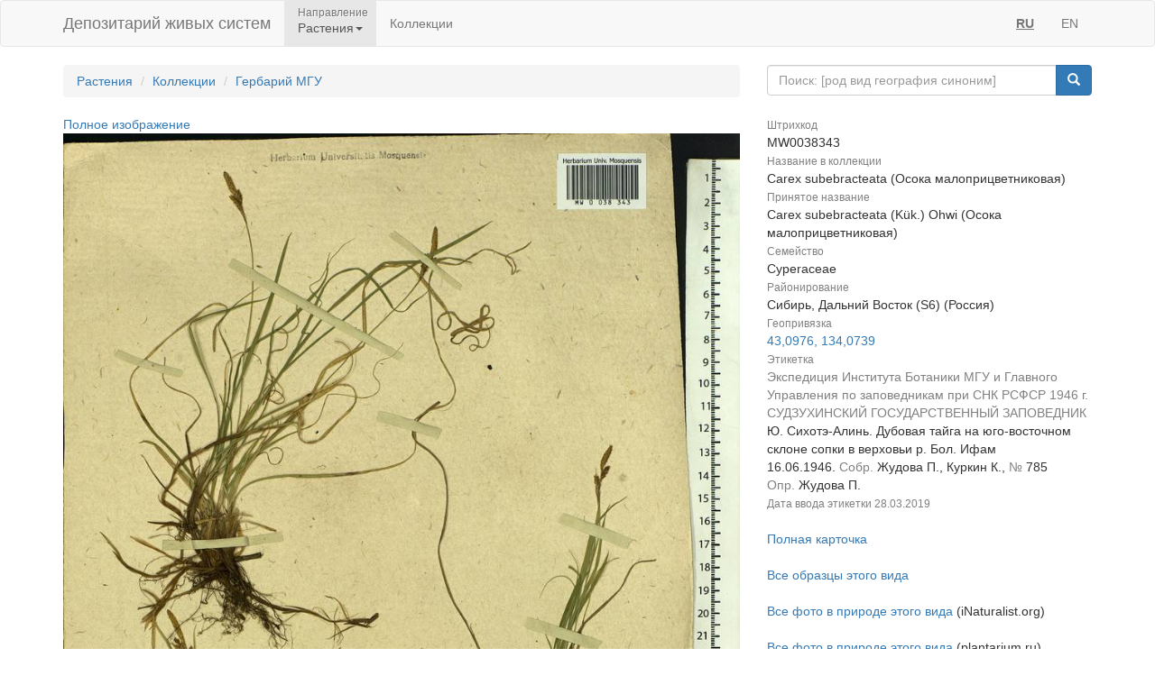

--- FILE ---
content_type: text/html;charset=UTF-8
request_url: https://plant.depo.msu.ru/open/public/item/MW0038343
body_size: 4406
content:


<!doctype html>
<html lang="ru">









<head>
    <!-- Общий Head -->
<!-- Общий Head -->
<meta charset="UTF-8"/>
<meta name="viewport" content="width=device-width, initial-scale=1"/>
<!-- Yandex.Metrika counter -->
<script type="text/javascript" > (function (d, w, c) { (w[c] = w[c] || []).push(function() { try { w.yaCounter50830101 = new Ya.Metrika2({ id:50830101, clickmap:true, trackLinks:true, accurateTrackBounce:true, webvisor:true }); } catch(e) { } }); var n = d.getElementsByTagName("script")[0], s = d.createElement("script"), f = function () { n.parentNode.insertBefore(s, n); }; s.type = "text/javascript"; s.async = true; s.src = "https://mc.yandex.ru/metrika/tag.js"; if (w.opera == "[object Opera]") { d.addEventListener("DOMContentLoaded", f, false); } else { f(); } })(document, window, "yandex_metrika_callbacks2"); </script>
<!-- /Yandex.Metrika counter -->
<link href="/open/resources/bootstrap/css/bootstrap.min.css" rel="stylesheet">
<link href="/open/resources/select2/css/select2.min.css" rel="stylesheet">
<link href="/open/resources/select2/css/select2-bootstrap.min.css" rel="stylesheet">
<link href="/open/resources/css/styles.css?v=6" rel="stylesheet">

    <link rel="alternate" hreflang="ru" href="https://plant.depo.msu.ru/open/public/item/MW0038343" />
    <link rel="alternate" hreflang="en" href="https://plant.depo.msu.ru/open/public/en/item/MW0038343" />
    <title>MW0038343, Carex subebracteata (Осока малоприцветниковая), specimen</title>
</head>
<body>


<div class="wrap">

    <!-- Верхняя навигация -->

<!-- Верхняя навигация -->
<nav class="navbar navbar-default">
    <div class="container">
        <div class="navbar-header">
            <button type="button" class="navbar-toggle collapsed" data-toggle="collapse" data-target="#navbar-collapse-1" aria-expanded="false">
                <span class="sr-only">Навигация</span>
                <span class="icon-bar"></span>
                <span class="icon-bar"></span>
                <span class="icon-bar"></span>
            </button>
            <a class="navbar-brand" href="/open/public" title="Национальный банк-депозитарий живых систем">
Депозитарий живых систем            </a>
        </div>

        <div class="collapse navbar-collapse" id="navbar-collapse-1">
            <ul class="nav navbar-nav">
                <li class="dropdown active">
                    <span class="dropdown-title">Направление</span>
                    <a href="#" class="dropdown-toggle titled" data-toggle="dropdown" role="button" aria-haspopup="true" aria-expanded="false">Растения<span class="caret"></span></a>
                    <ul class="dropdown-menu">
                            <li><a class="js-change-project" href="javascript:void(0)" data-project="M">
                                Микроорганизмы и грибы</a></li>
                                <li role="separator" class="divider"></li>
                            <li><a class="js-change-project" href="javascript:void(0)" data-project="A">
                                Животные</a></li>
                                <li role="separator" class="divider"></li>
                            <li><a class="js-change-project" href="javascript:void(0)" data-project="P">
                                Растения</a></li>
                                <li role="separator" class="divider"></li>
                            <li><a class="js-change-project" href="javascript:void(0)" data-project="H">
                                Биоматериалы человека</a></li>
                                <li role="separator" class="divider"></li>
                            <li><a class="js-change-project" href="javascript:void(0)" data-project="AGRO">
                                Культурные растения</a></li>
                                <li role="separator" class="divider"></li>
                            <li><a class="js-change-project" href="javascript:void(0)" data-project="DROS">
                                Дрозофилы</a></li>
                                <li role="separator" class="divider"></li>
                            <li><a class="js-change-project" href="javascript:void(0)" data-project="CHENZ">
                                Химическая Энзимология</a></li>
                                <li role="separator" class="divider"></li>
                            <li><a class="js-change-project" href="javascript:void(0)" data-project="BOOK">
                                Книги</a></li>
                    </ul>
                </li>
                <li><a href="/open/public/collections">Коллекции</a></li>

            </ul>

            <ul class="nav navbar-nav navbar-right">
                <li><a href="#" title="русский" class="language-link locale-active">RU</a></li>
                <li><a href="#" title="english" class="language-link ">EN</a></li>
            </ul>
        </div><!-- /.navbar-collapse -->
    </div><!-- /.container-fluid -->
</nav>
    <div class="container">
        <div class="row">
            <div class="col-sm-8">
                <!-- Хлебные крошки (градусник) -->
                <ol class="breadcrumb">
                    <li><a href="/open/public/index">Растения</a></li>
                    <li><a href="/open/public/collections">Коллекции</a></li>

                            <li><a href="/open/public/search?collection=MW">Гербарий МГУ</a></li>
                </ol>

            </div>
            <div class="col-sm-4">
<div class="input-group">
    <input type="text" class="form-control js-search-input" placeholder="Поиск: [род вид география синоним]">
    <span class="input-group-btn">
        <button class="btn btn-primary js-search-btn" data-search-by="any" data-search-type="organisms" type="button"><span class="glyphicon glyphicon-search"></span></button>
    </span>
</div>
            </div>
        </div>

        <div class="row big-card">
            <div class="col-sm-8">
            <a href="/open/public/item/MW0038343/img/0.jpg?original=10e66f5e-6510-4794-be86-bf05b1954fd9">Полное изображение</a>
            <img class="img-responsive" alt="Осока малоприцветниковая (Kük.) Ohwi, Сибирь, Дальний Восток (S6) (Россия)" title="MW0038343, Carex subebracteata (Осока малоприцветниковая), specimen" src="/open/public/item/MW0038343/img/0.jpg">
                <div class="label-grey-small">Лицензия CC-BY 4.0 (см. рекомендованное цитирование в "Полной карточке", раздел "Цитировать для публикации") </div>
                <br/>
                <div class="label-grey-small">Хочешь принять участие в создании "Атласа флоры России"? Загружай свои фотографии растений в природе и точку съемки на <a href="https://www.inaturalist.org/projects/flora-of-russia" target="_blank">iNaturalist</a>, где они станут частью нашего нового проекта "Флора России | Flora of Russia".</div>
            </div>
            <div class="col-sm-4"><dl class="dl-vertical" >
<dt><small>Штрихкод</small></dt>
<dd>MW0038343
</dd>
<dt><small>Название в коллекции</small></dt>
<dd>
Carex subebracteata (Осока малоприцветниковая)
</dd>
<dt><small>Принятое название</small></dt>
<dd>Carex subebracteata (Kük.) Ohwi (Осока малоприцветниковая)</dd>
<dt><small>Семейство</small></dt>
<dd>Cyperaceae</dd>
<dt><small>Районирование</small></dt>
<dd>Сибирь, Дальний Восток (S6) (Россия)</dd>
<dt><small>Геопривязка</small></dt>
<dd>
<a target="_blank" href="https://yandex.ru/maps/?pt=134.073902,43.097634&l=map">43,0976, 134,0739</a>
</dd>
<dt><small>Этикетка</small></dt>
<dd>
<span class="label-grey">Экспедиция Института Ботаники МГУ и Главного Управления по заповедникам при СНК РСФСР 1946 г. СУДЗУХИНСКИЙ ГОСУДАРСТВЕННЫЙ ЗАПОВЕДНИК</span><br/>Ю. Сихотэ-Алинь. Дубовая тайга на юго-восточном склоне сопки в верховьи р. Бол. Ифам<br/>16.06.1946. <span class="label-grey ">Собр. </span>Жудова П., Куркин К., <span class="label-grey ">№ </span>785<br/><span class="label-grey ">Опр. </span>Жудова П.
<br/><span class="label-grey label-grey-small">Дата ввода этикетки </span><span class="label-grey-small">28.03.2019</span> </dd>
</dl>
<a href="/open/module/itempublic?d=P&openparams=%5Bopen-id%3D2140487%5D" target="_blank" title="Карточка образца с расширенным составом атрибутов">
Полная карточка </a>
<br />
<br />
<a href="/open/public/search?division=P&searchBy=taxon&queryString=19635562" title="Все образцы этого вида">
Все образцы этого вида </a>
<br />
<br />
<a target="_blank" href="https://www.inaturalist.org/taxa/Carex_subebracteata">Все фото в природе этого вида</a>
(iNaturalist.org)
<br />
<br />
<a target="_blank" href="http://www.plantarium.ru/ref/Carex+subebracteata#images">Все фото в природе этого вида</a>
(plantarium.ru)
<br />
<br />
<a style="color:red" href="/open/module/itempublic?d=P&openparams=%5Bfeedback%3D%2Copen-id%3D2140487%5D" target="_blank" title="Сообщить об ошибке">
Сообщить об ошибке </a>
<br/>
<br/>
<div class="label-grey-small">
Цитировать для публикации </div>
<div class="label-small" style="padding-top: 4px">
Серегин А. П. (ред.) Цифровой гербарий МГУ: Электронный ресурс. – М.: МГУ, 2026. – Режим доступа: https://plant.depo.msu.ru/ (дата обращения 21.01.2026)
</div>
<div class="label-grey-small" style="padding-top: 4px">
Рекомендованное цитирование отдельного образца см. в "Полной карточке", раздел "Цитировать для публикации" </div></div>
        </div>

    </div><!-- end container -->
</div><!-- end wrap -->

<!-- Глобальный подвал -->
<!-- Глобальный подвал -->
<footer class="footer">
    <div class="container" style="background-color: #f5f5f5;">
        <div class="row">
                            <div class="col-sm-12">
                    <div class="clearfix">
                        <a href="//msu.ru" class="msu-link pull-left"></a>
                        <p style="margin-top: 15px;">Московский государственный университет имени М.&nbsp;В.&nbsp;Ломоносова</p>
                    </div>
                </div>
        </div>
    </div>
</footer>
<!-- Общие скрипты -->

<!-- Скрипты, загружаемые на всех страницах -->
<script src="/open/resources/js/jquery-3.1.1.min.js"></script>
<script src="/open/resources/bootstrap/js/bootstrap.min.js"></script>
<script src="/open/resources/select2/js/select2.full.min.js"></script>
<script src="/open/resources/js/jquery.query-object.js"></script>
<script src="/open/resources/js/main.js"></script>
<script type="text/javascript" src="/open/resources/js/j3/j3const.js"></script>

<script type="text/javascript">
    window.organismsSearchUrl = "/open/public/search";
    window.collectionsSearchUrl = "/open/public/collections";

    var projectContext = {
        requestContext: '/open',
        publicBaseContext: '/open/public',
        publicContext: '/open/public',
        collectionId: 1524305,
        itemId: 2140492,
        divisionCode: null
    };

    $(document).ready(function() {
        $.fn.select2.defaults.set("theme", "bootstrap" );
        $.fn.select2.defaults.set("dropdownAutoWidth", true );

        $('.js-search-btn').click(function(){searchBtnClick($(this))});
        $('.js-change-project').click(changeProjectBtnClick);
        $('a.language-link:not(.locale-active)').click(function() {changeLanguage($(this));});

        $('.js-search-input').keypress(function(event) {
            var keycode = (event.keyCode ? event.keyCode : event.which);
            if (keycode == 13) {
                searchBtnClick($('.js-search-btn'));
            }
        });

        var defaultVolume = getCookie(J3Const.COOKIE_VOLUME);
        if (!defaultVolume && defaultVolume !== 0)
            defaultVolume = 0.2;

        $('.item-audio')
            .each(function () {
                $(this).prop('volume', defaultVolume);
            })
            .on('volumechange', function () {
                setCookie(J3Const.COOKIE_VOLUME, $(this).prop("volume"));
            });


    });
</script>
<!-- Скрипты -->
<script type="text/javascript">
    $(document).ready(function() {
        // При клике на элемент коллекции
        $('.collection-item').click(function () {
            window.location = $(this).data('link');
        })
    });
</script>

</body>
</html>